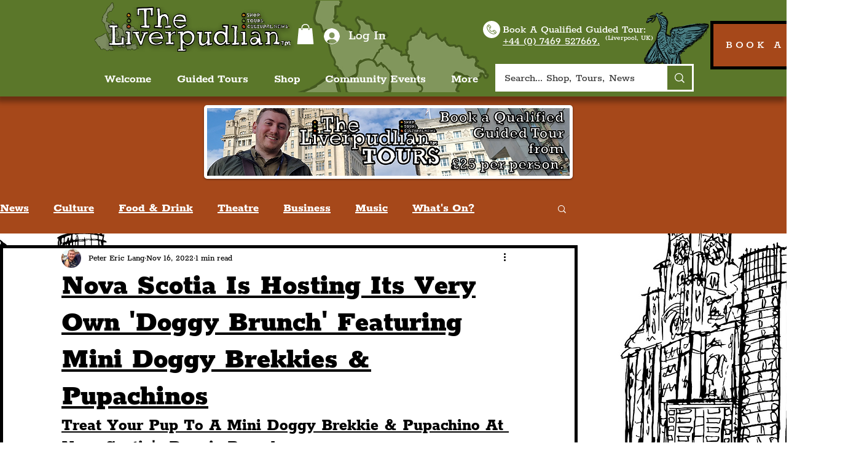

--- FILE ---
content_type: text/html; charset=utf-8
request_url: https://www.google.com/recaptcha/api2/aframe
body_size: 265
content:
<!DOCTYPE HTML><html><head><meta http-equiv="content-type" content="text/html; charset=UTF-8"></head><body><script nonce="bU0sCTc1k3wn4CfjSlABng">/** Anti-fraud and anti-abuse applications only. See google.com/recaptcha */ try{var clients={'sodar':'https://pagead2.googlesyndication.com/pagead/sodar?'};window.addEventListener("message",function(a){try{if(a.source===window.parent){var b=JSON.parse(a.data);var c=clients[b['id']];if(c){var d=document.createElement('img');d.src=c+b['params']+'&rc='+(localStorage.getItem("rc::a")?sessionStorage.getItem("rc::b"):"");window.document.body.appendChild(d);sessionStorage.setItem("rc::e",parseInt(sessionStorage.getItem("rc::e")||0)+1);localStorage.setItem("rc::h",'1769177792090');}}}catch(b){}});window.parent.postMessage("_grecaptcha_ready", "*");}catch(b){}</script></body></html>